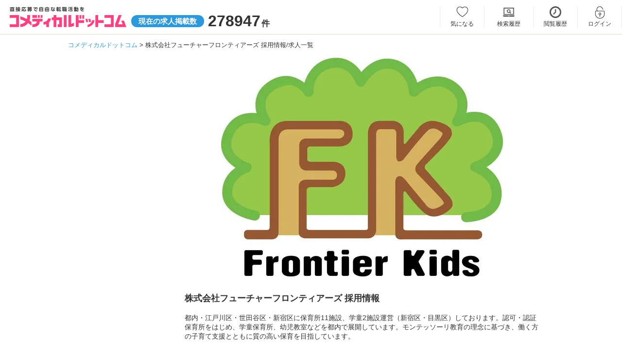

--- FILE ---
content_type: text/html; charset=UTF-8
request_url: https://www.co-medical.com/C0014621/
body_size: 8568
content:
<!DOCTYPE html><html lang="ja"><head><meta charset="UTF-8"><title>株式会社フューチャーフロンティアーズ 求人情報｜コメディカルドットコム</title><meta name="description" content="株式会社フューチャーフロンティアーズの採用情報/求人一覧ページです。現在13件の求人を募集しています。住所：東京都世田谷区上馬２－２９－１６ ワイスハイム２－１階"><meta name="keywords" content="株式会社フューチャーフロンティアーズ,求人,採用"><meta name="viewport" content="width=device-width,initial-scale=1"><meta name="robots" content="ALL"><link rel="canonical" href="https://www.co-medical.com/C0014621/"><link rel="preconnect" href="https://www.google.com"><link rel="preconnect" href="https://www.gstatic.com" crossorigin><link rel="icon" href="/assets/common/favicon/favicon.ico"><link rel="stylesheet" href="/assets/pc/css/base.min.css?20230622"><link rel="stylesheet" href="/assets/pc/css/style.min.css?1749446546"><link rel="stylesheet" href="/assets/pc/css/job.min.css?1764916982"><link rel="stylesheet" href="/assets/vendors/simplelightbox/simple-lightbox-pc.min.css"><link rel="preload" as="style" href="/assets/pc/css/jquery.fancybox.min.css" onload="this.rel='stylesheet'"><link rel="preload" as="style" href="/assets/pc/css/job.min.css?1764916982" onload="this.rel='stylesheet'"><link rel="preload" as="style" href="//netdna.bootstrapcdn.com/font-awesome/4.6.3/css/font-awesome.min.css" onload="this.rel='stylesheet'"><script src="https://code.jquery.com/jquery-3.6.3.js"></script><script src="/assets/vendors/lazysizes/lazysizes.min.js"></script><script>(function(w,d,s,l,i){ w[l]=w[l]||[];w[l].push({ 'gtm.start':
new Date().getTime(),event:'gtm.js' });var f=d.getElementsByTagName(s)[0],
j=d.createElement(s),dl=l!='dataLayer'?'&l='+l:'';j.async=true;j.src=
'https://www.googletagmanager.com/gtm.js?id='+i+dl;f.parentNode.insertBefore(j,f);
})(window,document,'script','dataLayer','GTM-NL3Q6D');</script></head><body><noscript><iframe src="https://www.googletagmanager.com/ns.html?id=GTM-NL3Q6D" height="0" width="0" style="display:none;visibility:hidden"></iframe></noscript><header><div class="inner"><div id="logoArea" class="leftArea"><a href="/"><img src="/assets/common/images/logo.svg" alt="直接応募で自由な転職活動を コメディカルドットコム" width="240" height="42"></a><p class="number"><em>現在の求人掲載数</em><span>278947</span>件</p></div><div class="rightArea"><ul class="member_menu"><li class="keep w93"><a href="/mypage/keep/">気になる</a></li><li class="search_history w100"><a href="/mypage/search_history/">検索履歴</a></li><li class="history"><a href="/mypage/history/">閲覧履歴</a></li><li class="login"><a href="/login/" data-popup="no">ログイン</a></li><li class="entry"><a href="/contact/user_register/">会員登録</a></li></ul></div></div></header><div id="container">	<div id="breadCrumbs">
	  <ol>
	    <li>
	      <a href="/"><span itemprop="title">コメディカルドットコム</span></a>
	    </li>
	    	    <li>
	      <span>株式会社フューチャーフロンティアーズ 採用情報/求人一覧</span>	    </li>
	    	  </ol>
	</div>
<div id="oneColumn" class="recruitDetailPage prececturesPage clearfix pT5"><div id="mainColumn"><section class="recruitDetailPage pT0"><div class="center"><picture><source data-srcset="https://www.co-medical.com/file/client/1581621232b5693564295b24068cfe56.webp" type="image/webp"><img data-src="https://www.co-medical.com/file/client/1581621232b5693564295b24068cfe56.jpg" alt="株式会社フューチャーフロンティアーズの写真" class="recruit_img lazyload" decoding="async"></picture></div><h1 class="f18 bold mT30" style="float: none;">株式会社フューチャーフロンティアーズ 採用情報</h1><p class="mB40">都内・江戸川区・世田谷区・新宿区に保育所11施設、学童2施設運営（新宿区・目黒区）しております。認可・認証保育所をはじめ、学童保育所、幼児教室などを都内で展開しています。モンテッソーリ教育の理念に基づき、働く方の子育て支援とともに質の高い保育を目指しています。<br />
</p><div class="accordion-single js-acc-single"><div class="albumArea accordion-single-item js-acc-item"><h2 class="lineTtl middle border-gray-bottom accordion-single-title js-acc-single-trigger pB5"><span class="icmn-camera"></span>アルバム</h2><div class="accordion-single-content"><div class="album-thumb mini" id="album-thumb"><a href="https://www.co-medical.com/file/album_image/C0014621/001.jpg" data-fancybox="images" rel="album"><picture><source data-srcset="https://www.co-medical.com/file/album_image/C0014621/001.webp" type="image/webp"><img data-src="https://www.co-medical.com/file/album_image/C0014621/001.jpg" alt="株式会社フューチャーフロンティアーズアルバム写真1" class="recruit_img lazyload" loading="lazy"></picture></a>&nbsp;<a href="https://www.co-medical.com/file/album_image/C0014621/002.jpg" data-fancybox="images" rel="album"><picture><source data-srcset="https://www.co-medical.com/file/album_image/C0014621/002.webp" type="image/webp"><img data-src="https://www.co-medical.com/file/album_image/C0014621/002.jpg" alt="株式会社フューチャーフロンティアーズアルバム写真2" class="recruit_img lazyload" loading="lazy"></picture></a>&nbsp;<a href="https://www.co-medical.com/file/album_image/C0014621/003.jpg" data-fancybox="images" rel="album"><picture><source data-srcset="https://www.co-medical.com/file/album_image/C0014621/003.webp" type="image/webp"><img data-src="https://www.co-medical.com/file/album_image/C0014621/003.jpg" alt="株式会社フューチャーフロンティアーズアルバム写真3" class="recruit_img lazyload" loading="lazy"></picture></a></div><span id="album-load" class="icoTxtBlue pointer mTB0 mLR0 fRight">更に読み込む...</span></div></div><div class="profileArea accordion-single-item js-acc-item" style="padding-top: 13px;"><h2 class="lineTtl middle border-none accordion-single-title js-acc-single-trigger"><span class="icmn-stairs"></span>職場の環境</h2><div class="axisArea accordion-single-content"><div class="axisLine"><label>若手が多い</label><div><span class="pos1 dot"></span><span class="pos2 dot"></span><span class="pos3 select"></span><span class="pos4 dot"></span><span class="pos5 dot"></span></div><label>ベテランが多い</label></div><div class="axisLine"><label>男性が多い</label><div><span class="pos1 dot"></span><span class="pos2 dot"></span><span class="pos3 select"></span><span class="pos4 dot"></span><span class="pos5 dot"></span></div><label>女性が多い</label></div><div class="axisLine"><label>活気がある</label><div><span class="pos1 dot"></span><span class="pos2 dot"></span><span class="pos3 dot"></span><span class="pos4 select"></span><span class="pos5 dot"></span></div><label>落ち着いている</label></div><div class="axisLine"><label>柔軟な社風</label><div><span class="pos1 dot"></span><span class="pos2 dot"></span><span class="pos3 select"></span><span class="pos4 dot"></span><span class="pos5 dot"></span></div><label>堅実な社風</label></div><div class="axisLine"><label>教育重視</label><div><span class="pos1 dot"></span><span class="pos2 dot"></span><span class="pos3 select"></span><span class="pos4 dot"></span><span class="pos5 dot"></span></div><label>即戦力重視</label></div></div></div><div class="accordion-single-item js-acc-item" style="padding-top: 9px;"><h2 class="lineTtl middle border-gray-bottom accordion-single-title js-acc-single-trigger"><span class="icmn-home"></span>事業所情報</h2><div class="client-basic accordion-single-content"><table><tr><th><h3>事業所名</h3></th><td>フロンティアキッズ上馬</td></tr><tr><th><h3>施設形態</h3></th><td>保育園</td></tr><tr class="addsTr"><th><h3>所在地</h3></th><td>〒154-0011<br>東京都&nbsp;世田谷区&nbsp;上馬２－２９－１６ ワイスハイム２－１階</td></tr><tr><th><h3>交通アクセス</h3></th><td>田園都市線　『三軒茶屋駅］より徒歩8分</td></tr><tr><th><h3>設立</h3></th><td>2021年4月</td></tr><tr><th><h3>職員数</h3></th><td>保育士9名　保育補助５名　看護師1名　調理師1名　栄養士2名</td></tr></table></div></div></div><a name="list" id="list"></a><h2 class="lineTtl middle border-none pB10 pT10"><span class="icmn-note"></span>求人一覧</h2><div class="prefecturesArea clear"><div class="recruitmentArea"><div class="recruitment border-gray-top pB0"><div class="jobTypeMenu"><span onclick="javascript: change_job_type('')">全て</span><span onclick="javascript: change_job_type('OC001')" class="link">看護師</span><span onclick="javascript: change_job_type('OC021')" class="link">保育士</span></div></div></div><div class="recruitmentArea"><div class="recruitment border-gray-top pB0"><div class="clearfix"><h3><a href="/cw/job825597/" class="link-blue">フロンティアキッズ夏目坂分園（パート） <span class="f14">の</span>保育士<span class="f14">求人</span></a></h3></div><h4 class="catchcopy">【パート保育士募集中！】★新宿区若松町にある0～1歳児在籍の認可保育園★アクセス：都営大江戸線「若松河田駅」より徒歩6分、「牛込柳町駅」より徒歩7分、東京メトロ東⻄線「早稲⽥駅」より徒歩10分</h4><div class="requirementArea clearfix clear mT10 mB30"><a href="/cw/job825597/" class="prImgLink"><picture><source data-srcset="https://www.co-medical.com/file/image/202601/f0afe28f65b1f29a8c09846b4473bc8b94080e40.webp" type="image/webp"><img data-src="https://www.co-medical.com/file/image/202601/f0afe28f65b1f29a8c09846b4473bc8b94080e40.jpg" width="356" alt="フロンティアキッズ夏目坂分園（パート） の保育士求人の写真" class="lazyload" loading="lazy"></picture></a><div class="fRight"><div class="requirement fNone"><div class="inner" style="padding-top: 22px; padding-bottom: 22px;"><h4>給料</h4><dl class="clearfix"><dt class="saraly">時給</dt><dd>：1320円～1700円</dd></dl></div><div class="inner" style="padding-top: 21px; padding-bottom: 21px;"><h4>仕事</h4><div class="txtSide"><p>保育補助業務、並びに付随する業務

０～1歳児の保育補助（定員14名） 
モンテッソーリ活動の補助
（未経験の方も歓迎！子どもの主体...</p></div></div><div class="inner" style="padding-top: 22px; padding-bottom: 22px;"><h4>勤務地</h4><div><p>東京都新宿区若松町33-1リエール若松町１階</p><p>都営大江戸線「若松河田駅」徒歩 6分</p></div></div></div></div></div></div></div><div class="recruitmentArea"><div class="recruitment border-gray-top pB0"><div class="clearfix"><h3><a href="/cw/job405395/" class="link-blue">フロンティアキッズ葛西（パート）<span class="f14">の</span>保育士<span class="f14">求人</span></a></h3></div><h4 class="catchcopy">【江戸川区東葛西】保育士（パート）の募集！モンテッソーリ教育・グローバル教育で世界で活躍する人材を育てています☆学歴不問◎未経験、ブランクOK♪</h4><div class="requirementArea clearfix clear mT10 mB30"><a href="/cw/job405395/" class="prImgLink"><picture><source data-srcset="https://www.co-medical.com/file/image/202508/11aee46c170ec8668d3be124b4d386dd1453c005.webp" type="image/webp"><img data-src="https://www.co-medical.com/file/image/202508/11aee46c170ec8668d3be124b4d386dd1453c005.jpg" width="356" alt="フロンティアキッズ葛西（パート）の保育士求人の写真" class="lazyload" loading="lazy"></picture></a><div class="fRight"><div class="requirement fNone"><div class="inner" style="padding-top: 22px; padding-bottom: 22px;"><h4>給料</h4><dl class="clearfix"><dt class="saraly">時給</dt><dd>：1320円～1700円</dd></dl></div><div class="inner" style="padding-top: 21px; padding-bottom: 21px;"><h4>仕事</h4><div class="txtSide"><p>定員70名の認可保育所において0歳～5歳児の保育業務全般のお仕事です。

モンテッソーリ教育：子どもが個々に持つ個性や創造力、潜在能力を...</p></div></div><div class="inner" style="padding-top: 22px; padding-bottom: 22px;"><h4>勤務地</h4><div><p>東京都江戸川区東葛西6‐18‐11</p><p>東京メトロ東西線「葛西駅」徒歩 3分</p></div></div></div></div></div></div></div><div class="recruitmentArea"><div class="recruitment border-gray-top pB0"><div class="clearfix"><h3><a href="/cw/job419294/" class="link-blue">フロンティアキッズ上馬（正社員）<span class="f14">の</span>保育士<span class="f14">求人</span></a></h3></div><h4 class="catchcopy">【世田谷区上馬】保育士（パート）の募集！モンテッソーリ教育・グローバル教育で世界で活躍する人材を育てています☆学歴不問◎未経験、ブランクOK♪</h4><div class="requirementArea clearfix clear mT10 mB30"><a href="/cw/job419294/" class="prImgLink"><picture><source data-srcset="https://www.co-medical.com/file/image/202201/b32f217f1ee67aed11a2aa0d793926b80f317ced.webp" type="image/webp"><img data-src="https://www.co-medical.com/file/image/202201/b32f217f1ee67aed11a2aa0d793926b80f317ced.jpg" width="356" alt="フロンティアキッズ上馬（正社員）の保育士求人の写真" class="lazyload" loading="lazy"></picture></a><div class="fRight"><div class="requirement fNone"><div class="inner" style="padding-top: 22px; padding-bottom: 22px;"><h4>給料</h4><dl class="clearfix"><dt class="saraly">月給</dt><dd>：25万円～42万円</dd><br></dl></div><div class="inner" style="padding-top: 21px; padding-bottom: 21px;"><h4>仕事</h4><div class="txtSide"><p>定員40名の認可保育所において0歳～未就学児の保育業務全般のお仕事です。

モンテッソーリ教育：子どもが個々に持つ個性や創造力、潜在能力...</p></div></div><div class="inner" style="padding-top: 22px; padding-bottom: 22px;"><h4>勤務地</h4><div><p>東京都世田谷区上馬2-29-16 ワイスハイム2-1階</p><p>東急世田谷線「三軒茶屋駅」徒歩 8分</p></div></div></div></div></div></div></div><div class="recruitmentArea"><div class="recruitment border-gray-top pB0"><div class="clearfix"><h3><a href="/cw/job419540/" class="link-blue">フロンティアキッズ上町（正社員）<span class="f14">の</span>保育士<span class="f14">求人</span></a></h3></div><h4 class="catchcopy">【世田谷区上町】保育士（正社員）の募集！モンテッソーリ教育・グローバル教育で世界で活躍する人材を育てています☆学歴不問◎未経験、ブランクOK♪</h4><div class="requirementArea clearfix clear mT10 mB30"><a href="/cw/job419540/" class="prImgLink"><picture><source data-srcset="https://www.co-medical.com/file/image/202203/fd366db8f30623051f1ab283634533b5.webp" type="image/webp"><img data-src="https://www.co-medical.com/file/image/202203/fd366db8f30623051f1ab283634533b5.jpg" width="356" alt="フロンティアキッズ上町（正社員）の保育士求人の写真" class="lazyload" loading="lazy"></picture></a><div class="fRight"><div class="requirement fNone"><div class="inner" style="padding-top: 22px; padding-bottom: 22px;"><h4>給料</h4><dl class="clearfix"><dt class="saraly">年収</dt><dd>：350万円～588万円</dd><br><dt class="saraly">月給</dt><dd>：25万円～42万円</dd><br></dl></div><div class="inner" style="padding-top: 21px; padding-bottom: 21px;"><h4>仕事</h4><div class="txtSide"><p>定員35名の認可保育所において0歳～未就学児の保育業務全般のお仕事です。

モンテッソーリ教育：子どもが個々に持つ個性や創造力、潜在能力...</p></div></div><div class="inner" style="padding-top: 22px; padding-bottom: 22px;"><h4>勤務地</h4><div><p>東京都世田谷区世田谷1-30-9</p><p>東急世田谷線「上町駅」徒歩 5分</p></div></div></div></div></div></div></div><div class="recruitmentArea"><div class="recruitment border-gray-top pB0"><div class="clearfix"><h3><a href="/cw/job477661/" class="link-blue">フロンティアキッズ葛西（常勤） <span class="f14">の</span>保育士<span class="f14">求人</span></a></h3></div><h4 class="catchcopy">【江戸川区東葛西】保育士（正社員）の募集！モンテッソーリ教育・グローバル教育で世界で活躍する人材を育てています☆学歴不問◎未経験、ブランクOK♪</h4><div class="requirementArea clearfix clear mT10 mB30"><a href="/cw/job477661/" class="prImgLink"><picture><source data-srcset="https://www.co-medical.com/file/image/202207/ef600c8501ac0f4050aaede13f6a3576f9c934f1.webp" type="image/webp"><img data-src="https://www.co-medical.com/file/image/202207/ef600c8501ac0f4050aaede13f6a3576f9c934f1.JPG" width="356" alt="フロンティアキッズ葛西（常勤） の保育士求人の写真" class="lazyload" loading="lazy"></picture></a><div class="fRight"><div class="requirement fNone"><div class="inner" style="padding-top: 22px; padding-bottom: 22px;"><h4>給料</h4><dl class="clearfix"><dt class="saraly">年収</dt><dd>：350万円～588万円</dd><br><dt class="saraly">月給</dt><dd>：25万円～42万円</dd><br></dl></div><div class="inner" style="padding-top: 21px; padding-bottom: 21px;"><h4>仕事</h4><div class="txtSide"><p>定員70名の認可保育所において、
0歳～未就学児の保育業務全般のお仕事です。

【業務内容】

認可保育所（０～５歳児の保育／定員...</p></div></div><div class="inner" style="padding-top: 22px; padding-bottom: 22px;"><h4>勤務地</h4><div><p>東京都江戸川区東葛西6-18-11</p><p>東京メトロ東西線「葛西駅」徒歩 5分</p></div></div></div></div></div></div></div><div class="recruitmentArea"><div class="recruitment border-gray-top pB0"><div class="clearfix"><h3><a href="/cw/job478393/" class="link-blue">フロンティアキッズ曙橋本園（常勤）<span class="f14">の</span>保育士<span class="f14">求人</span></a></h3></div><h4 class="catchcopy">【学歴不問◎未経験、ブランクOK♪】年間休日122日・/日祝祭日休み♪モンテッソーリ教育・グローバル教育で世界で活躍する人材を育てています☆</h4><div class="requirementArea clearfix clear mT10 mB30"><a href="/cw/job478393/" class="prImgLink"><picture><source data-srcset="https://www.co-medical.com/file/image/202508/9097ec3af2ea97b94ca6c3daa5d56a3651177346.webp" type="image/webp"><img data-src="https://www.co-medical.com/file/image/202508/9097ec3af2ea97b94ca6c3daa5d56a3651177346.jpg" width="356" alt="フロンティアキッズ曙橋本園（常勤）の保育士求人の写真" class="lazyload" loading="lazy"></picture></a><div class="fRight"><div class="requirement fNone"><div class="inner" style="padding-top: 22px; padding-bottom: 22px;"><h4>給料</h4><dl class="clearfix"><dt class="saraly">月給</dt><dd>：25万円～42万円</dd><br></dl></div><div class="inner" style="padding-top: 21px; padding-bottom: 21px;"><h4>仕事</h4><div class="txtSide"><p>【見学可能求人】
定員24名の認可保育所での保育業務全般

【業務内容】
認可保育所（1～2歳児の保育）
・モンテッソーリ教育：子...</p></div></div><div class="inner" style="padding-top: 22px; padding-bottom: 22px;"><h4>勤務地</h4><div><p>東京都新宿区河田町3-29 プラウドフラット新宿河田町1階</p><p>都営大江戸線「若松河田駅」徒歩 5分</p></div></div></div></div></div></div></div><div class="recruitmentArea"><div class="recruitment border-gray-top pB0"><div class="clearfix"><h3><a href="/cw/job478410/" class="link-blue">フロンティアキッズ曙橋分園（常勤）<span class="f14">の</span>保育士<span class="f14">求人</span></a></h3></div><h4 class="catchcopy">【新宿区河田町】保育士（正社員）の募集！モンテッソーリ教育・グローバル教育で世界で活躍する人材を育てています☆学歴不問◎未経験、ブランクOK♪</h4><div class="requirementArea clearfix clear mT10 mB30"><a href="/cw/job478410/" class="prImgLink"><picture><source data-srcset="https://www.co-medical.com/file/image/202508/cf09362ee3fcc4093c969e220dac46a9a0e9af47.webp" type="image/webp"><img data-src="https://www.co-medical.com/file/image/202508/cf09362ee3fcc4093c969e220dac46a9a0e9af47.jpg" width="356" alt="フロンティアキッズ曙橋分園（常勤）の保育士求人の写真" class="lazyload" loading="lazy"></picture></a><div class="fRight"><div class="requirement fNone"><div class="inner" style="padding-top: 22px; padding-bottom: 22px;"><h4>給料</h4><dl class="clearfix"><dt class="saraly">月給</dt><dd>：25.0万円～42万円</dd><br></dl></div><div class="inner" style="padding-top: 21px; padding-bottom: 21px;"><h4>仕事</h4><div class="txtSide"><p>定員46名の認可保育所での保育業務全般

【業務内容】
認可保育所（３～５歳児の保育）
・モンテッソーリ教育：子どもが個々に持つ個性...</p></div></div><div class="inner" style="padding-top: 22px; padding-bottom: 22px;"><h4>勤務地</h4><div><p>東京都新宿区3-16 河田町ガーデン施設C棟</p><p>都営大江戸線「若松河田駅」徒歩 5分</p></div></div></div></div></div></div></div><div class="recruitmentArea"><div class="recruitment border-gray-top pB0"><div class="clearfix"><h3><a href="/cw/job478827/" class="link-blue">フロンティアキッズ新宿（常勤）<span class="f14">の</span>保育士<span class="f14">求人</span></a></h3></div><h4 class="catchcopy">【新宿区新宿】保育士（正社員）の募集！モンテッソーリ教育・グローバル教育で世界で活躍する人材を育てています☆学歴不問◎未経験、ブランクOK♪</h4><div class="requirementArea clearfix clear mT10 mB30"><a href="/cw/job478827/" class="prImgLink"><picture><source data-srcset="https://www.co-medical.com/file/image/202509/9d4a0e67fb085da3ad66dc84e941f5196eff0461.webp" type="image/webp"><img data-src="https://www.co-medical.com/file/image/202509/9d4a0e67fb085da3ad66dc84e941f5196eff0461.jpg" width="356" alt="フロンティアキッズ新宿（常勤）の保育士求人の写真" class="lazyload" loading="lazy"></picture></a><div class="fRight"><div class="requirement fNone"><div class="inner" style="padding-top: 22px; padding-bottom: 22px;"><h4>給料</h4><dl class="clearfix"><dt class="saraly">月給</dt><dd>：25万円～42万円</dd><br></dl></div><div class="inner" style="padding-top: 21px; padding-bottom: 21px;"><h4>仕事</h4><div class="txtSide"><p>定員48名の認可保育所での保育業務全般

【業務内容】
認可保育所（0～5歳児の保育）
・モンテッソーリ教育：子どもが個々に持つ個性...</p></div></div><div class="inner" style="padding-top: 22px; padding-bottom: 22px;"><h4>勤務地</h4><div><p>東京都新宿区新宿6-27-56 新宿スクエアビル2階</p><p>東京メトロ副都心線「東新宿駅」徒歩 6分</p></div></div></div></div></div></div></div><div class="recruitmentArea"><div class="recruitment border-gray-top pB0"><div class="clearfix"><h3><a href="/cw/job478828/" class="link-blue">フロンティアキッズ曙橋本園（パート）<span class="f14">の</span>保育士<span class="f14">求人</span></a></h3></div><h4 class="catchcopy">【新宿区河田町】保育士（パート）の募集！モンテッソーリ教育・グローバル教育で世界で活躍する人材を育てています☆学歴不問◎未経験、ブランクOK♪</h4><div class="requirementArea clearfix clear mT10 mB30"><a href="/cw/job478828/" class="prImgLink"><picture><source data-srcset="https://www.co-medical.com/file/image/202508/ec832aae2fc7456a492495af1cb8b9beb021f7c8.webp" type="image/webp"><img data-src="https://www.co-medical.com/file/image/202508/ec832aae2fc7456a492495af1cb8b9beb021f7c8.jpg" width="356" alt="フロンティアキッズ曙橋本園（パート）の保育士求人の写真" class="lazyload" loading="lazy"></picture></a><div class="fRight"><div class="requirement fNone"><div class="inner" style="padding-top: 22px; padding-bottom: 22px;"><h4>給料</h4><dl class="clearfix"><dt class="saraly">時給</dt><dd>：1320円～1700円</dd></dl></div><div class="inner" style="padding-top: 21px; padding-bottom: 21px;"><h4>仕事</h4><div class="txtSide"><p>定員24名の認可保育所において
0歳～未就学児の保育業務全般のお仕事です。

＜モンテッソーリ教育とは＞
子どもが個々に持つ個性や創...</p></div></div><div class="inner" style="padding-top: 22px; padding-bottom: 22px;"><h4>勤務地</h4><div><p>東京都新宿区河田町3-29 プラウドフラット新宿河田町1階</p><p>都営大江戸線「若松河田駅」徒歩 5分</p></div></div></div></div></div></div></div><div class="recruitmentArea"><div class="recruitment border-gray-top pB0"><div class="clearfix"><h3><a href="/cw/job504040/" class="link-blue">フロンティアキッズ夏目坂分園（正社員）<span class="f14">の</span>保育士<span class="f14">求人</span></a></h3></div><h4 class="catchcopy">【新宿区若松町】保育士（正社員）の募集！
モンテッソーリ教育・グローバル教育で世界で活躍する人材を育てています
☆学歴不問◎未経験、ブランクOK♪</h4><div class="requirementArea clearfix clear mT10 mB30"><a href="/cw/job504040/" class="prImgLink"><picture><source data-srcset="https://www.co-medical.com/file/image/202209/15849e82c6235ab8246410c9c516bec257331ad1.webp" type="image/webp"><img data-src="https://www.co-medical.com/file/image/202209/15849e82c6235ab8246410c9c516bec257331ad1.JPG" width="356" alt="フロンティアキッズ夏目坂分園（正社員）の保育士求人の写真" class="lazyload" loading="lazy"></picture></a><div class="fRight"><div class="requirement fNone"><div class="inner" style="padding-top: 22px; padding-bottom: 22px;"><h4>給料</h4><dl class="clearfix"><dt class="saraly">年収</dt><dd>：333万円～588万円</dd><br><dt class="saraly">月給</dt><dd>：25万円～42万円</dd><br></dl></div><div class="inner" style="padding-top: 21px; padding-bottom: 21px;"><h4>仕事</h4><div class="txtSide"><p>☆認可保育所(保育園)における保育業務、並びに付随する業務
・0～1歳児保育（定員14名）
・屋内外の遊びの支援、見守り
・モンテッソ...</p></div></div><div class="inner" style="padding-top: 22px; padding-bottom: 22px;"><h4>勤務地</h4><div><p>東京都新宿区若松町33-1リエール若松町１階</p><p>都営大江戸線「若松河田駅」徒歩 6分</p></div></div></div></div></div></div></div><div class="recruitmentArea"><div class="recruitment border-gray-top pB0"><div class="clearfix"><h3><a href="/ns/job826473/" class="link-blue">フロンティアキッズ夏目坂分園（常勤） <span class="f14">の</span>看護師<span class="f14">求人</span></a></h3></div><h4 class="catchcopy">【正看護師（正社員）の募集！】

認可保育園勤務！
子どもが好きな方、お子さんと関った経験をお持ちの方、保育園勤務未経験の方でも歓迎！

☆学歴不問、ブランクOK♪</h4><div class="requirementArea clearfix clear mT10 mB30"><a href="/ns/job826473/" class="prImgLink"><picture><source data-srcset="https://www.co-medical.com/file/image/202508/843ce2b330746341f124803cbea61b5c741d9185.webp" type="image/webp"><img data-src="https://www.co-medical.com/file/image/202508/843ce2b330746341f124803cbea61b5c741d9185.jpg" width="356" alt="フロンティアキッズ夏目坂分園（常勤） の看護師求人の写真" class="lazyload" loading="lazy"></picture></a><div class="fRight"><div class="requirement fNone"><div class="inner" style="padding-top: 22px; padding-bottom: 22px;"><h4>給料</h4><dl class="clearfix"><dt class="saraly">年収</dt><dd>：350万円～448万円</dd><br><dt class="saraly">月給</dt><dd>：25万円～32万円</dd><br></dl></div><div class="inner" style="padding-top: 21px; padding-bottom: 21px;"><h4>仕事</h4><div class="txtSide"><p>0～1歳児（定員14名）の認可保育園での看護師業務・保育補助業務

【業務内容】
乳幼児の見守りと健康管理
ほけんだよりの作成
戸...</p></div></div><div class="inner" style="padding-top: 22px; padding-bottom: 22px;"><h4>勤務地</h4><div><p>東京都新宿区若松町33-1リエール若松町１階</p><p>都営大江戸線「若松河田駅」徒歩 6分</p></div></div></div></div></div></div></div><div class="recruitmentArea"><div class="recruitment border-gray-top pB0"><div class="clearfix"><h3><a href="/cw/job831592/" class="link-blue">Frontierkids Kagacho（正社員） <span class="f14">の</span>保育士<span class="f14">求人</span></a></h3></div><h4 class="catchcopy">【新宿区市谷蚊加賀町】保育士（正社員）の募集！モンテッソーリ教育・グローバル教育で世界で活躍する人材を育てています☆学歴不問◎未経験、ブランクOK♪</h4><div class="requirementArea clearfix clear mT10 mB30"><a href="/cw/job831592/" class="prImgLink"><picture><source data-srcset="https://www.co-medical.com/file/image/202508/435ab0a14eb3ff70b0f8acf19539ea094631abc8.webp" type="image/webp"><img data-src="https://www.co-medical.com/file/image/202508/435ab0a14eb3ff70b0f8acf19539ea094631abc8.jpg" width="356" alt="Frontierkids Kagacho（正社員） の保育士求人の写真" class="lazyload" loading="lazy"></picture></a><div class="fRight"><div class="requirement fNone"><div class="inner" style="padding-top: 22px; padding-bottom: 22px;"><h4>給料</h4><dl class="clearfix"><dt class="saraly">年収</dt><dd>：350万円～588万円</dd><br><dt class="saraly">月給</dt><dd>：25.0万円～42万円</dd><br></dl></div><div class="inner" style="padding-top: 21px; padding-bottom: 21px;"><h4>仕事</h4><div class="txtSide"><p>定員30名の企業主導型保育所において0歳～2歳児の保育業務全般のお仕事です。

モンテッソーリ教育：子どもが個々に持つ個性や創造力、潜在...</p></div></div><div class="inner" style="padding-top: 22px; padding-bottom: 22px;"><h4>勤務地</h4><div><p>東京都新宿区市谷加賀町2-4-27　1階・2階</p><p>都営大江戸線「牛込柳町駅」徒歩 7分</p></div></div></div></div></div></div></div><div class="recruitmentArea"><div class="recruitment border-gray-top pB0"><div class="clearfix"><h3><a href="/cw/job833846/" class="link-blue">フロンティアキッズ夏目坂本園（正社員）<span class="f14">の</span>保育士<span class="f14">求人</span></a></h3></div><h4 class="catchcopy">【新宿区若松町】保育士（正社員）の募集！
モンテッソーリ教育・グローバル教育で世界で活躍する人材を育てています
☆学歴不問◎未経験、ブランクOK♪</h4><div class="requirementArea clearfix clear mT10 mB30"><a href="/cw/job833846/" class="prImgLink"><picture><source data-srcset="https://www.co-medical.com/file/image/202508/c0f87dc864b3ca9b3921788c222448899fd9117c.webp" type="image/webp"><img data-src="https://www.co-medical.com/file/image/202508/c0f87dc864b3ca9b3921788c222448899fd9117c.jpg" width="356" alt="フロンティアキッズ夏目坂本園（正社員）の保育士求人の写真" class="lazyload" loading="lazy"></picture></a><div class="fRight"><div class="requirement fNone"><div class="inner" style="padding-top: 22px; padding-bottom: 22px;"><h4>給料</h4><dl class="clearfix"><dt class="saraly">年収</dt><dd>：350万円～588万円</dd><br><dt class="saraly">月給</dt><dd>：25万円～42万円</dd><br></dl></div><div class="inner" style="padding-top: 21px; padding-bottom: 21px;"><h4>仕事</h4><div class="txtSide"><p>認可保育所(保育園)における保育業務、並びに付随する業務
　9名づつ(各々2〜5歳児) 計36名
・屋内外の遊びの支援、見守り
・モン...</p></div></div><div class="inner" style="padding-top: 22px; padding-bottom: 22px;"><h4>勤務地</h4><div><p>東京都新宿区若松町33-1リエール若松町１階</p><p>都営大江戸線「若松河田駅」徒歩 6分</p></div></div></div></div></div></div></div></div></section><section class="mT20 mB30"><h2 class="pB10 f16 normal">株式会社フューチャーフロンティアーズに関するよくある質問</h2><p>職場の環境や雰囲気はどうですか？</p><p class="mT5">若手、ベテランのバランスがよく、落ち着きがある雰囲気の職場です。また、スタッフの男女比は同程度という特徴があります。</p><p class="mT15">現在どの職種の求人を掲載していますか？</p><p class="mT5">株式会社フューチャーフロンティアーズでは現在、看護師1件、保育士12件の求人を掲載しています。</p></section><div class="townArea mT40">
  <h2 class="title">職種資格から探す</h2>
  <ul class="town clearfix mB0">
        <li><a href="/ns/">看護師</a></li>
    <li><a href="/ccw/">介護福祉士</a></li>
    <li><a href="/mc/">医療事務</a></li>
    <li><a href="/na/">看護助手</a></li>
    <li><a href="/hp/">介護職</a></li>
    <li><a href="/ck/">調理師/調理員</a></li>
    <li><a href="/mt/">臨床検査技師</a></li>
    <li><a href="/rt/">診療放射線技師</a></li>
    <li><a href="/pt/">理学療法士</a></li>
    <li><a href="/cm/">ケアマネジャー</a></li>
    <li><a href="/sw/">社会福祉士</a></li>
      </ul>
</div>
</div></div><p id="pageTop"><a href="#">PAGE TOP</a></p></div><form action="/C0014621/#list" method="POST" name="actionform" id="actionform"><input type="hidden" name="job_type" value="" id="actionform_job_type"></form><script>var isAlbumFadeFlag;document.addEventListener('DOMContentLoaded', function() {var gallery = new SimpleLightbox('.album-thumb a', { scrollZoom: false });var arrAlbum = [];arrAlbum[4] = 'file/album_image/C0014621/004.jpg';arrAlbum[5] = 'file/album_image/C0014621/005.jpg';arrAlbum[6] = 'file/album_image/C0014621/006.jpg';arrAlbum[7] = 'file/album_image/C0014621/007.jpg';arrAlbum[8] = 'file/album_image/C0014621/008.jpg';arrAlbum[9] = 'file/album_image/C0014621/009.jpg';arrAlbum[10] = 'file/album_image/C0014621/010_c5666012369c5c9b5f7e01f120aeee7194187de5.jpg';arrAlbum[11] = 'file/album_image/C0014621/011_9322dea9875b11f9440b8a45d1cade0be8c67032.jpg';arrAlbum[12] = 'file/album_image/C0014621/012_805bdbefed7ba6677cf9b2ded8409a28cdba4076.jpg';arrAlbum[13] = 'file/album_image/C0014621/013_af3505441082a616157d7a5c92492fcbda34e030.jpg';document.getElementById('album-load').addEventListener('click', function() {var items = document.querySelectorAll('.album-thumb img');var cnt = 1;for (var i = items.length + 1; i <= 13; i ++ ) {var path = 'https://www.co-medical.com/' + arrAlbum[i];var album = document.getElementById('album-thumb');var pictureHTML = '<a href="' + path + '" data-fancybox="images" rel="album">\n<picture>';var webpPath = path.replace(/\.(jpg|jpeg|png)$/i, '.webp');pictureHTML += '<source data-srcset="' + webpPath + '" type="image/webp">';pictureHTML += '<img src="' + path + '" alt="アルバム写真' + i + '" id="album' + i + '" style="display: none; opacity: 0;" class="recruit_img lazyload" loading="lazy"></picture></a>';album.insertAdjacentHTML('beforeend', pictureHTML);fadeIn(document.getElementById('album' + i), 500, 'isAlbumFadeFlag', 'inline');cnt ++;if (i == 13) document.getElementById('album-load').style.display = 'none';if (cnt > 3) break;}gallery.refresh();}, false);});var accSingleTriggers = document.querySelectorAll('.js-acc-single-trigger');
for (i = 0; i < accSingleTriggers.length; i++){
  elem = accSingleTriggers[i];
  elem.addEventListener('click', function() {
    this.parentNode.classList.toggle('is-open');
  });
}
function change_job_type(job_type) {document.getElementById('actionform_job_type').value = job_type;document.getElementById('actionform').submit();}</script><style>h2 {font-size: 18px !important;font-weight: 600 !important;}.lineTtl.camera:before {padding: 8px 0 0 35px;}.lineTtl.stairs:before {padding: 0 0 0 36px;}.lineTtl.home:before {padding: 0 0 0 36px;}.lineTtl.note:before {padding: 4px 0 0 36px;}h3 {max-width: 100% !important;}picture {display: inline-block;}.axisLine label:nth-of-type(1) {width: 11%;padding: 19px 20px 19px 0;}.axisLine label:nth-of-type(2) {width: 16%;}.axisLine div {width: 54%;}.requirementArea.reportArea img {max-width: 180px !important;}.accordion-single-title {cursor: pointer;position: relative;}.accordion-single-title::after {content: "";position: absolute;right: 6px;top: 45%;transition: all 0.2s ease-in-out;display: block;width: 10px;height: 10px;border-top: solid 1px #333;border-right: solid 1px #333;transform: translateY(-50%) rotate(135deg);}.accordion-single-content {max-height: 0;overflow: hidden;transition: max-height .3s ease-in-out;}.accordion-single-item.is-open .accordion-single-title::after  {top: 55%;transform: translateY(-50%) rotate(315deg);}.accordion-single-item .album-thumb {padding: 0 !important;}.accordion-single-item.is-open .album-thumb {padding: 15px 0 !important;max-height: max-content;}.accordion-single-item.albumArea {margin-bottom: 0 !important;}.accordion-single-item.is-open.albumArea {margin-bottom: 60px !important;}.albumArea.accordion-single-item.is-open .accordion-single-content {max-height: max-content;}.accordion-single-item .axisArea {padding: 0 !important;border-top: 1px solid #bbb !important;border-bottom: 0 !important;margin-bottom: 0 !important;}.accordion-single-item.is-open .axisArea {padding: 20px 0 !important;max-height: max-content;margin-bottom: 60px !important;}.accordion-single-item .client-basic {margin-bottom: 0 !important;}.accordion-single-item.is-open .client-basic {max-height: max-content;margin-bottom: 60px !important;}.accordion-single-item .client-interview.accordion-single-content,.accordion-single-item .client-movie.accordion-single-content {margin-bottom: 0 !important;}.accordion-single-item.is-open .client-interview.accordion-single-content,.accordion-single-item.is-open .client-movie.accordion-single-content {max-height: max-content;margin-bottom: 60px !important;}@media all and (-ms-high-contrast: none) {.albumArea.accordion-single-item.is-open .accordion-single-content,.accordion-single-item.is-open .axisArea,.accordion-single-item.is-open .client-basic {max-height: 100%;}}.jobTypeMenu {display: flex;font-size: 14px;font-weight: 400;padding: 0 0 10px;flex-wrap: wrap;}.jobTypeMenu span {color: #fff;display: block;padding: 1% 5%;margin-left: 10px;margin-bottom: 10px;text-align: center;border-radius: 20px;background-color: #2c99dc;position: relative;}.jobTypeMenu span.link {background-color: #d6d6d6;cursor: pointer;}.catchcopy {font-size: 18px;padding: 5px 10px;}/* icon-font */.middle {display: flex;align-items: center;}</style>
<footer><div class="inner"><div class="navArea"><ul class="contentsNav"><li><a href="/manual/">転職成功マニュアル</a></li><li><a href="/review/">口コミ・評判</a></li><li><a href="/publication_info/">求人掲載について</a></li><li><a href="/policy/">求人掲載ポリシー</a></li><li><a href="/help/">よくある質問</a></li><li><a href="/sitemap/">サイトマップ</a></li><li><a href="/rules/">利用規約</a></li><li><a href="/privacypolicy/">個人情報保護方針</a></li><li><a href="https://www.2ndlabo.co.jp/security" target="_blank" rel="noopener noreferrer">情報セキュリティ方針</a></li><li><a href="https://www.2ndlabo.co.jp" target="_blank" rel="noopener noreferrer">運営会社</a></li></ul><nav class="categoryNavArea clearfix"><h2>関連サイト</h2><a href="https://2ndlabo.com/" target="_blank" rel="noopener noreferrer">医療福祉施設の課題解決プラットフォーム 2ndLabo（セカンドラボ）</a></nav></div></div><div class="copyrightArea"><small>Copyrights &copy; 2ndLabo,Inc. All rights reserved.</small></div></footer><script>document.getElementById('searchForm').addEventListener('keydown', function(event) {if (event.key === 'Enter') {event.preventDefault();document.getElementById('searchBtn').click();}});var submited = 0;document.getElementById('searchBtn').addEventListener('click', function(event) {event.preventDefault();if (!submited) {submited = 1;var keyword = document.getElementById('searchKeyword').value;keyword = keyword.replace(/ /g, '　');var keyword2 = document.getElementById('searchKeyword2').value;keyword2 = keyword2.replace(/ /g, '　');if (keyword && keyword2) {keyword += '　'+keyword2;} else if (!keyword && keyword2) {keyword = keyword2;}var form = document.getElementById('searchForm');form.action += '?q=' + encodeURIComponent('　'+keyword);form.submit();}});</script><script src="/assets/pc/js/common.min.js"></script><script src="/assets/vendors/js.cookie/js.cookie.min.js" defer></script><script src="/assets/common/js/keep.min.js?1710146803" defer></script><script src="/assets/common/js/adds.min.js?1722323605" defer></script><script src="/assets/vendors/jquery/jquery.fancybox.pack.js"></script><script src="/assets/vendors/simplelightbox/simple-lightbox.min.js"></script><script src="/assets/vendors/jquery/ofi.min.js"></script><script src="/assets/pc/js/job.min.js?20230221" defer></script></body></html>


--- FILE ---
content_type: text/css
request_url: https://www.co-medical.com/assets/pc/css/style.min.css?1749446546
body_size: 8116
content:
@charset "utf-8";*{margin:0;padding:0;list-style:none;outline:0}*,:after,:before{-webkit-box-sizing:border-box;-moz-box-sizing:border-box;box-sizing:border-box}body{line-height:1.4;color:#333;font-size:14px;font-weight:400;font-family:"ヒラギノ角ゴ Pro W3",Hiragino Kaku Gothic Pro,"メイリオ",Meiryo,Osaka,"ＭＳ Ｐゴシック",MS PGothic,sans-serif;position:relative;overflow-x:hidden}img{border:none}a{color:#333;text-decoration:none}a:hover{text-decoration:underline}a.ul{text-decoration:underline}a.ul:hover{color:#2c99dc}.w5p{width:5%!important}.w10p{width:10%!important}.w15p{width:15%!important}.w20p{width:20%!important}.w25p{width:25%!important}.w30p{width:30%!important}.w33p{width:33%!important}.w35p{width:35%!important}.w40p{width:40%!important}.w45p{width:45%!important}.w50p{width:50%!important}.w55p{width:55%!important}.w60p{width:60%!important}.w65p{width:65%!important}.w70p{width:70%!important}.w75p{width:75%!important}.w80p{width:80%!important}.w85p{width:85%!important}.w90p{width:90%!important}.w95p{width:95%!important}.w97p{width:97%!important}.w100p{width:100%!important}.w40{width:40px!important}.w45{width:45px!important}.w50{width:50px!important}.w55{width:55px!important}.w60{width:60px!important}.w65{width:65px!important}.w70{width:70px!important}.w75{width:75px!important}.w80{width:80px!important}.w85{width:85px!important}.w90{width:90px!important}.w95{width:95px!important}.w97{width:97px!important}.w100{width:100px!important}.w110{width:110px!important}.w120{width:120px!important}.w130{width:130px!important}.w140{width:140px!important}.w150{width:150px!important}.w170{width:170px!important}.w180{width:180px!important}.w200{width:200px!important}.w210{width:210px!important}.w220{width:220px!important}.w223{width:223px!important}.w235{width:235px!important}.w250{width:250px!important}.w280{width:280px!important}.w290{width:290px!important}.w300{width:300px!important}.w320{width:320px!important}.w325{width:325px!important}.w330{width:330px!important}.w340{width:340px!important}.w358{width:358px!important}.w420{width:420px!important}.w440{width:440px!important}.w460{width:460px!important}.w483{width:483px!important}.w490{width:490px!important}.w500{width:500px!important}.w520{width:520px!important}.w550{width:550px!important}.w600{width:600px!important}.w650{width:650px!important}.w680{width:680px!important}.w730{width:730px!important}.w940{width:940px!important}.w1000{width:1000px!important}.h100p{height:100%!important}.h0{height:0!important}.h5{height:5px!important}.h10{height:10px!important}.h15{height:15px!important}.h20{height:20px!important}.h25{height:25px!important}.h30{height:30px!important}.h35{height:35px!important}.h40{height:40px!important}.h45{height:45px!important}.h50{height:50px!important}.h100{height:100px!important}.h392{height:392px!important}.lh0{line-height:0!important}.lh5{line-height:5px!important}.lh10{line-height:10px!important}.lh15{line-height:15px!important}.lh20{line-height:20px!important}.lh25{line-height:25px!important}.lh30{line-height:30px!important}.lh35{line-height:35px!important}.lh40{line-height:40px!important}.lh45{line-height:45px!important}.lh50{line-height:50px!important}.va0{vertical-align:0!important}.va1{vertical-align:1px!important}.va2{vertical-align:2px!important}.va3{vertical-align:3px!important}.va4{vertical-align:4px!important}.va5{vertical-align:5px!important}.va-top{vertical-align:top!important}.va-middle{vertical-align:middle!important}.flex-middle{align-items:center}.width950{width:900px!important}.width1200{width:1150px!important}.h40{height:40px!important}.mB0{margin-bottom:0!important}.mB5{margin-bottom:5px!important}.mB10{margin-bottom:10px!important}.mB15{margin-bottom:15px!important}.mB20{margin-bottom:20px!important}.mB25{margin-bottom:25px!important}.mB30{margin-bottom:30px!important}.mB35{margin-bottom:35px!important}.mB40{margin-bottom:40px!important}.mB45{margin-bottom:45px!important}.mB50{margin-bottom:50px!important}.mB60{margin-bottom:60px!important}.mB80{margin-bottom:80px!important}.mT0{margin-top:0!important}.mT5{margin-top:5px!important}.mT10{margin-top:10px!important}.mT15{margin-top:15px!important}.mT20{margin-top:20px!important}.mT25{margin-top:25px!important}.mT30{margin-top:30px!important}.mT35{margin-top:35px!important}.mT40{margin-top:40px!important}.mT45{margin-top:45px!important}.mT50{margin-top:50px!important}.mT53{margin-top:53px!important}.mR0{margin-right:0!important}.mR5{margin-right:5px!important}.mR6{margin-right:6px!important}.mR10{margin-right:10px!important}.mR15{margin-right:15px!important}.mR20{margin-right:20px!important}.mR25{margin-right:25px!important}.mR30{margin-right:30px!important}.mR35{margin-right:35px!important}.mR40{margin-right:40px!important}.mR45{margin-right:45px!important}.mR50{margin-right:50px!important}.mR12{margin-right:12px!important}.mR14{margin-right:14px!important}.mR19{margin-right:19px!important}.mR90{margin-right:90px!important}.mL0{margin-left:0!important}.mL5{margin-left:5px!important}.mL10{margin-left:10px!important}.mL15{margin-left:15px!important}.mL20{margin-left:20px!important}.mL25{margin-left:25px!important}.mL30{margin-left:30px!important}.mL35{margin-left:35px!important}.mL40{margin-left:40px!important}.mL45{margin-left:45px!important}.mL50{margin-left:50px!important}.mL60{margin-left:60px!important}.mL61{margin-left:61px!important}.mL63{margin-left:63px!important}.mL70{margin-left:70px!important}.mL75{margin-left:75px!important}.mTB0{margin-top:0!important;margin-bottom:0!important}.mTB5{margin-top:5px!important;margin-bottom:5px!important}.mTB10{margin-top:10px!important;margin-bottom:10px!important}.mTB15{margin-top:15px!important;margin-bottom:15px!important}.mTB20{margin-top:20px!important;margin-bottom:20px!important}.mTB25{margin-top:25px!important;margin-bottom:25px!important}.mTB30{margin-top:30px!important;margin-bottom:30px!important}.mTB35{margin-top:35px!important;margin-bottom:35px!important}.mTB40{margin-top:40px!important;margin-bottom:40px!important}.mTB45{margin-top:45px!important;margin-bottom:45px!important}.mTB50{margin-top:50px!important;margin-bottom:50px!important}.mTBA{margin-top:auto!important;margin-bottom:auto!important}.mLR0{margin-left:0!important;margin-right:0!important}.mLR5{margin-left:5px!important;margin-right:5px!important}.mLR10{margin-left:10px!important;margin-right:10px!important}.mLR15{margin-left:15px!important;margin-right:15px!important}.mLR20{margin-left:20px!important;margin-right:20px!important}.mLR25{margin-left:25px!important;margin-right:25px!important}.mLR30{margin-left:30px!important;margin-right:30px!important}.mLR35{margin-left:35px!important;margin-right:35px!important}.mLR40{margin-left:40px!important;margin-right:40px!important}.mLR45{margin-left:45px!important;margin-right:45px!important}.mLR50{margin-left:50px!important;margin-right:50px!important}.mLR3{margin-left:3px!important;margin-right:3px!important}.mLRA{margin-left:auto!important;margin-right:auto!important}.p0{padding:0!important}.p10{padding:10px!important}.p15{padding:15px!important}.p20{padding:20px!important}.p50{padding:50px!important}.pT0{padding-top:0!important}.pT5{padding-top:5px!important}.pT10{padding-top:10px!important}.pT15{padding-top:15px!important}.pT20{padding-top:20px!important}.pT25{padding-top:25px!important}.pT30{padding-top:30px!important}.pT35{padding-top:35px!important}.pT40{padding-top:40px!important}.pT45{padding-top:45px!important}.pT50{padding-top:50px!important}.pB0{padding-bottom:0!important}.pB5{padding-bottom:5px!important}.pB10{padding-bottom:10px!important}.pB15{padding-bottom:15px!important}.pB20{padding-bottom:20px!important}.pB25{padding-bottom:25px!important}.pB30{padding-bottom:30px!important}.pB35{padding-bottom:35px!important}.pB40{padding-bottom:40px!important}.pB45{padding-bottom:45px!important}.pB50{padding-bottom:50px!important}.pR0{padding-right:0!important}.pR5{padding-right:5px!important}.pR10{padding-right:10px!important}.pR15{padding-right:15px!important}.pR20{padding-right:20px!important}.pR25{padding-right:25px!important}.pR30{padding-right:30px!important}.pR35{padding-right:35px!important}.pR40{padding-right:40px!important}.pR45{padding-right:45px!important}.pR50{padding-right:50px!important}.pL0{padding-left:0!important}.pL5{padding-left:5px!important}.pL10{padding-left:10px!important}.pL15{padding-left:15px!important}.pL20{padding-left:20px!important}.pL25{padding-left:25px!important}.pL30{padding-left:30px!important}.pL35{padding-left:35px!important}.pL40{padding-left:40px!important}.pL45{padding-left:45px!important}.pL50{padding-left:50px!important}.pTB0{padding-top:0!important;padding-bottom:0!important}.pTB5{padding-top:5px!important;padding-bottom:5px!important}.pTB10{padding-top:10px!important;padding-bottom:10px!important}.pTB15{padding-top:15px!important;padding-bottom:15px!important}.pTB20{padding-top:20px!important;padding-bottom:20px!important}.pTB25{padding-top:25px!important;padding-bottom:25px!important}.pTB30{padding-top:30px!important;padding-bottom:30px!important}.pTB35{padding-top:35px!important;padding-bottom:35px!important}.pTB40{padding-top:40px!important;padding-bottom:40px!important}.pTB45{padding-top:45px!important;padding-bottom:45px!important}.pTB50{padding-top:50px!important;padding-bottom:50px!important}.pLR0{padding-left:0!important;padding-right:0!important}.pLR5{padding-left:5px!important;padding-right:5px!important}.pLR10{padding-left:10px!important;padding-right:10px!important}.pLR15{padding-left:15px!important;padding-right:15px!important}.pLR20{padding-left:20px!important;padding-right:20px!important}.pLR25{padding-left:25px!important;padding-right:25px!important}.pLR30{padding-left:30px!important;padding-right:30px!important}.pLR35{padding-left:35px!important;padding-right:35px!important}.pLR40{padding-left:40px!important;padding-right:40px!important}.pLR45{padding-left:45px!important;padding-right:45px!important}.pLR50{padding-left:50px!important;padding-right:50px!important}.pLR95{padding-left:95px!important;padding-right:95px!important}.center{text-align:center!important}.flex-center{justify-content:center}.taLeft{text-align:left!important}.taRight{text-align:right!important}.fLeft{float:left!important}.fRight{float:right!important}.fNone{float:none!important}.f09{font-size:9px!important}.f10{font-size:10px!important}.f11{font-size:11px!important}.f12{font-size:12px!important}.f13{font-size:13px!important}.f14{font-size:14px!important}.f15{font-size:15px!important}.f16{font-size:16px!important}.f17{font-size:17px!important}.f18{font-size:18px!important}.f19{font-size:19px!important}.f20{font-size:20px!important}.f40{font-size:40px!important}.f22n{font-size:18px!important;font-weight:400!important}.normal{font-weight:400!important}.bold{font-weight:700!important}.b600{font-weight:600!important}.pIndent{padding-left:1em;text-indent:-1em}.r0{right:0!important}.r5{right:5px!important}.r10{right:10px!important}.r-10{right:-10px!important}.r160{right:160px!important}.t10{top:10px!important}.t-10{top:-10px!important}.t-13{top:-13px!important}.red-f00{color:red}.red{color:#ff4081}.link-blue{color:#2c99dc!important}.sky-blue{color:#5b9bd5!important}.rgreen{color:#4caf50!important}.purple{color:#5c2a86!important}.gray{color:#999!important}.gray6{color:#666!important}.gray3{color:#333!important}.white{color:#fff!important}.bg-white{background-color:#fff!important}.bg-blue{background-color:#2c99dc!important}.bg-rblue{background-color:#03a9f4!important}.bg-green{background-color:#41c169!important}.bg-red{background-color:#ffe2d9!important}.bg-pink{background-color:#ff4081!important}.bg-light-pink{background-color:#fe9bbe!important}.bg-light-grey{background-color:#f7f7f7!important}.bg-gray9{background-color:#999!important}.bg-gray{background-color:#bbb!important;color:#fff!important}.bg-yellow{background-color:#ffecb2!important}.bg-inherit{background-color:inherit!important}.border-none{border:none!important}.border-gray-top{border-top:solid 1px #bbb!important}.border-gray-bottom{border-bottom:solid 1px #bbb!important}.blueBox{border:1px #2c99dc solid;padding:10px}.button-blue-bg-white{background-color:#fff!important;border:1px solid #2c99dc!important;color:#2c99dc!important}.button-pink-bg-white{background-color:#fff!important;border:1px solid #ff4081!important;color:#ff4081!important}.button-pink-bg-pink{background-color:#ff4081!important;border:1px solid #ff4081!important;color:#fff!important}.errorMes{border:1px #ff4081 solid;padding:10px}.relative{position:relative!important}.absolute{position:absolute!important}.fixed{position:fixed!important}.dspIb{display:inline-block!important}.dspFlex{display:flex!important}.hidden{display:none}.inline{display:inline!important}.show{display:block!important}.clear{clear:both}.pointer{cursor:pointer}ul.disc{list-style:disc;margin-left:1.5em}ul.disc li{list-style:initial}.clearfix:after,.clearfix:before{content:"";display:table}.clearfix:after{clear:both}footer .inner:after,footer .inner:before{content:"";display:table}footer .inner:after,header .inner:after{clear:both}select{cursor:pointer}.ellipsis,.ellipsis p{overflow:hidden;text-overflow:ellipsis;white-space:nowrap}.banner a,.btn a{display:block;text-indent:100%;white-space:nowrap}.btn.unkeep{position:absolute;right:-245px;bottom:10px;border:1px solid #ccc;padding:5px 10px 5px 35px;border-radius:5px;color:#777;background:url(../images/common/ico_clip_gray.png) 10px 5px no-repeat;text-decoration:none}.btn.keep,.btn.like{display:block;width:180px;height:50px;font-size:16px;font-weight:500;text-align:center;line-height:46px;border:1px solid #2c99dc;border-radius:2px;color:#2c99dc;padding-left:35px;background:url(../images/common/ico_clip_blue.png) 40px 15px no-repeat;background-size:20px 18px;text-decoration:none}.btn.unlike{display:block;width:180px;height:50px;font-size:16px;font-weight:500;text-align:center;line-height:46px;border:1px solid #333;border-radius:2px;color:#333;padding-left:35px;background:url(../images/common/ico_clip.png) 25px 15px no-repeat;background-size:20px 18px;text-decoration:none}.btn.keep,.btn.like,.btn.unkeep,button{transition:all .5s ease;cursor:pointer}.btn.keep:hover,.btn.like:hover,.btn.unkeep:hover,button:hover{opacity:.6}.btn.keep.detail,.btn.unkeep.detail{right:0;bottom:35px;cursor:pointer;transition:all .5s ease;backface-visibility:hidden}.btn.keep.detail:hover,.btn.unkeep.detail:hover{bottom:34px}input.btn.run{width:90px;border-radius:0;background-color:#2c99dc}.button a,input.button{display:block;width:320px;height:60px;line-height:60px;color:#fff;font-size:16px;font-weight:500;text-align:center;text-decoration:none;border-radius:2px;background-color:#2c99dc;transition:all .5s ease;backface-visibility:hidden;cursor:pointer}.button.disabled a.button{color:#dfdfdf!important;background-color:#ccc!important}.fl_icon_edit{position:absolute;left:2em;width:24px;background:url(/assets/common/images/icon/ico_edit_white.svg) 0 0 no-repeat;height:27px;z-index:999;top:27px}.fl_icon_comment{position:absolute;left:3em;width:24px;background:url(/assets/common/images/icon/ico_comment_white.svg) 0 0 no-repeat;height:27px;z-index:999;top:27px}button.btnSend{color:#fff;border:1px #2c99dc solid;background-color:#2c99dc}.button.pink a,input.button.pink{background-color:#ff4081}input.button.pink{border:1px #ff4081 solid}.btnTopPage:hover a,.button a:hover,input.button:hover{opacity:.6}input.button.btnSend{width:250px;height:50px;line-height:50px;position:relative;border-radius:2px;border:none}.button.mail a,input.button.btnEntry{width:250px;height:50px;line-height:50px;position:relative;border-radius:2px;padding-left:10%}.button.mail a:before,.buttonSend:before{content:"";width:20px;height:15px;position:absolute;top:16px;left:20%;background:url(../images/common/ico_mail_white.png) 0 0 no-repeat}.buttonSend.entry:before{content:"";width:20px;height:20px;position:absolute;top:15px;left:25%;background:url(../images/common/ico_entry_white.png) 0 0 no-repeat}.buttonSend{margin-left:15px;position:relative}.buttonSend:before{left:23%;z-index:10}.btnTopPage a{display:block;margin:0 auto}.btnTopPage a,input.button.btnConfirm,input.button.btnDisabled,input.button.btnReturn,label.button{width:250px;height:50px;line-height:50px;color:#2c99dc;font-size:16px;font-weight:500;text-align:center;text-decoration:none;border-radius:2px;border:1px #1f8adb solid;background-color:#fff;transition:all .5s ease;backface-visibility:hidden}input.button.btnDisabled{border:1px #ebebeb solid!important;background-color:#ebebeb!important;color:#adadad!important}.button.blue a{width:250px;height:50px;line-height:50px;position:relative;border-radius:2px}input.button.btnConfirm,label.button.btnConfirm{color:#fff;background-color:#2c99dc;border:1px #2c99dc solid}a.button:hover,a.dec-non:hover{text-decoration:none}a.dec-non input.button{width:290px}button#map_open{position:absolute;right:0;bottom:0;border:1px solid #2c99dc;padding:0 10px 5px 35px;border-radius:2px;color:#2c99dc;background:url(../../common/images/icon/ico_address.svg) 35px 15px no-repeat;background-size:12px 16px}.icoTxt{display:inline-block;min-width:50px;color:#fff;text-align:center;padding:2px 1px;margin:8px 10px 8px 2px;background-color:#2c99dc;border:1px #2c99dc solid;border-radius:2px;vertical-align:0}.noico{display:inline-block;min-width:58px;padding:2px 0;margin:5px 2px 0}.btn250{width:250px!important;height:50px!important;line-height:50px!important}#container .lineTtl{font-size:22px;font-weight:500;line-height:1;padding-bottom:10px;border-bottom:1px #2c99dc solid}#container .lineTtl.camera:before{content:"";padding:7px 0 0 32px;background:url(../images/common/ico_camera.png) left 7px no-repeat}#container .lineTtl.movie:before{content:"";padding:7px 0 0 35px;background:url(../images/common/ico_movie.png) left 7px no-repeat}#container .lineTtl.book:before{content:"";padding:0 0 0 40px;background:url(../../common/images/icon/ico_book_black.svg) left 4px no-repeat;background-size:27px 22px}#container .lineTtl.home:before{content:"";padding:0 0 0 35px;background:url(../../common/images/icon/ico_home_black.svg) left 0 no-repeat;background-size:22px 25px}#container .lineTtl.mail:before{content:"";padding:0 0 0 40px;background:url(../../common/images/icon/ico_mail02_black.svg) left 5px no-repeat;background-size:25px 20px}#container .lineTtl.folder:before{content:"";padding:0 0 0 40px;background:url(../../common/images/icon/ico_folder_black.svg) left 3px no-repeat;background-size:27px 22px}#container .lineTtl.note:before{content:"";padding:0 0 0 40px;background:url(../images/common/ico_note.png) left 3px no-repeat}#container .lineTtl.edit:before{content:"";padding:0 0 0 40px;background:url(../../common/images/icon/ico_edit_black.svg) left 3px no-repeat;background-size:25px 25px}#container .lineTtl.mypage:before{content:"";padding:0 0 0 40px;background:url(../../common/images/icon/ico_mypage_black.svg) left 2px no-repeat;background-size:26px 23px}#container .lineTtl.cap:before{content:"";padding:0 0 0 40px;background:url(../../common/images/icon/ico_cap_black.svg) left 6px no-repeat;background-size:27px 18px}#container .lineTtl.stairs:before{content:"";padding:0 0 0 32px;background:url(../../common/images/icon/ico_stairs_black.svg) left 5px no-repeat;background-size:20px 20px}#container .lineTtl.comment:before{content:"";padding:0 0 0 40px;background:url(../../common/images/icon/ico_comment_black.svg) left 5px no-repeat;background-size:25px 21px}#container .lineTtl.heart:before{content:"";padding:0 0 0 40px;background:url(../../common/images/icon/ico_heart_black.svg) left 4px no-repeat;background-size:25px 22px}#container .lineTtl.document:before{content:"";padding:0 0 0 40px;background:url(../../common/images/icon/ico_document_black.svg) left 5px no-repeat;background-size:20px 24px}#container .lineTtl.streetview:before{content:"";padding:0 0 0 30px;background:url(../../common/images/icon/ico_streetview_black.svg) left 5px no-repeat;background-size:25px 22px}#container .lineTtl.bell:before{content:"";padding:0 0 0 30px;background:url(../../common/images/icon/ico_bell_black.svg) left 5px no-repeat;background-size:25px 22px}#container .lineTtl.wallet:before{content:"";padding:0 0 0 30px;background:url(../../common/images/icon/ico_wallet_black.svg) left 5px no-repeat;background-size:22px 24px}#container .lineTtl.docs_search:before{content:"";padding:0 0 0 30px;background:url(../../common/images/icon/ico_docs_search_black.svg) left 5px no-repeat;background-size:22px 24px}#container .lineTtl.certificate_sign:before{content:"";padding:0 0 0 30px;background:url(/assets/common/images/icon/ico_certificate_sign_black.svg) left 5px no-repeat;background-size:22px 24px}#container .lineTtl.interview:before{content:"";padding:0 0 0 32px;background:url(../../common/images/icon/ico_interview_black.svg) left 5px no-repeat;background-size:25px 25px}.icon_yen:before{content:"";padding:0 0 0 30px;background:url(../../common/images/icon/ico_yen_black.svg) left 2px no-repeat;background-size:20px 14px}.icon_address:before{content:"";padding:0 0 0 30px;background:url(../../common/images/icon/ico_address_black.svg) left 2px no-repeat;background-size:20px 14px}.icon_question:before{content:"";padding:0 0 0 30px;background:url(../../common/images/icon/ico_question_black.svg) left 0 no-repeat;background-size:25px 17px}.icon_jobview:before{content:"";padding:0 0 0 30px;background:url(../../common/images/icon/ico_jobview_black.svg) left 0 no-repeat;background-size:25px 19px}#container .lineTtl.clock:before{content:"";padding:0 0 0 40px;background:url(../../common/images/icon/ico_clock_black.svg) left 4px no-repeat;background-size:22px 22px}#container .lineTtl.history:before{content:"";padding:0 0 0 40px;background:url(../../common/images/icon/ico_history_pc_black.svg) left 4px no-repeat;background-size:22px 22px}#container .lineTtl.ranking:before{content:"";padding:0 0 0 40px;background:url(../../common/images/icon/ico_ranking_black.svg) left 3px no-repeat;background-size:25px 25px}header{border-bottom:1px #ddddcd solid}header .h1area{background:#2c99dc;height:26px}header .h1area.seminar{background-color:#009688;border-bottom:none;height:40px}header .header_wrap{width:1000px;margin:0 auto;position:relative}header .h1area h1{color:#fff;font-size:12px;padding:5px 0}header .h1area.seminar h1{padding-top:12px}header .h1area h1.width1200{margin:0 auto}header .header_wrap a{position:absolute;right:0;top:1px;border-radius:15px;background-color:#fff;padding:3px 15px;color:#2c99dc;font-size:11px}header .inner{padding:3px 0;margin:0 auto;position:relative;overflow:hidden}header .inner.width1200{display:block;padding:10px 0 5px}header .inner{display:flex;justify-content:space-between;align-items:flex-end}header .leftArea{display:flex;margin-bottom:2px;margin-left:20px}header .leftArea p.txt{color:#fff;font-size:14px;font-weight:700;margin:16px 10px 0 25px}header .leftArea p.txt span{display:block;height:30px;line-height:30px;padding:0 10px;border-radius:2px;background-color:#2c99dc;color:#fff}header .leftArea p.txt a{text-decoration:none}header .leftArea p.txt span.small{padding:8px 10px 5px;font-size:11px}header .leftArea form{width:400px;height:30px;line-height:30px;background-color:#fff;margin-top:16px;margin-left:15px}header .leftArea form input{vertical-align:top;margin:0;height:100%;box-sizing:border-box;background-color:transparent}header .leftArea form .w180{border:#5c5c5c 1px solid;width:180px;padding-left:10px}header .leftArea form .w180:nth-child(2){border-left:none}header .leftArea form #searchBtn{background:#2c99dc;display:inline-block;width:30px;height:30px;cursor:pointer;text-decoration:none}header .leftArea form #searchBtn .icmn-search-list:before{font-size:20px;top:4px;left:4px;color:#fff;opacity:1;font-weight:700}header a.logo{margin-bottom:18px}header p.number{font-size:17px;font-weight:700;margin:7px 0 0 10px}header p.number em{color:#fff;font-size:15px;font-style:normal;padding:2px 15px;background-color:#2c99dc;border-radius:15px;float:left;margin-top:10px}header p.number span{font-size:32px;padding:0 2px 0 8px}header .rightArea{display:flex;align-items:flex-end;font-size:14px;margin:10px 0}header .rightArea .h1txt{max-width:400px;font-size:12px;font-weight:400;text-align:right;overflow:hidden;text-overflow:ellipsis;white-space:nowrap}@media screen and (max-width:1360px){header .rightArea .h1txt{width:310px}}header .rightArea ul{margin-left:10px;font-size:12px}header .rightArea ul li{width:90px;display:table-cell;text-align:center;border-left:1px #ebebeb solid}header .rightArea ul li a:hover{color:#2c99dc;text-decoration:none}header .rightArea ul li.seminar a:before{content:"";display:block;width:90px;padding-bottom:28px;background:url(../images/common/ico_seminar.png) center top no-repeat}header .rightArea ul li.seminar a:hover:before{background:url(../images/common/ico_seminar_blue.png) center top no-repeat}header .rightArea ul li.keep a:before{content:"";display:block;width:90px;padding-bottom:28px;background:url(../images/common/ico_clip.png) center top no-repeat}header .rightArea ul li.keep a:hover:before{background:url(../images/common/ico_clip_blue.png) center top no-repeat}header .rightArea ul li.entry{position:relative}header .rightArea ul li.entry a:before{content:"";display:block;width:90px;padding-bottom:28px;background:url(../images/common/ico_entry.png) center top no-repeat}header .rightArea ul li.entry a:hover:before{background:url(../images/common/ico_entry_blue.png) center top no-repeat}header .rightArea ul li.login a:before{content:"";display:block;width:90px;padding-bottom:28px;background:url(../images/common/ico_login.png) center top no-repeat}header .rightArea ul li.login a:hover:before{background:url(../images/common/ico_login_blue.png) center top no-repeat}header .rightArea ul li.history a:before{content:"";display:block;width:90px;padding-bottom:28px;background:url(../images/common/ico_clock.png) center top no-repeat;background-size:24px 24px}header .rightArea ul li.history a:hover:before{background:url(../images/common/ico_clock_blue.png) center top no-repeat;background-size:24px 24px}header .rightArea ul li.search_history a:before{content:"";display:block;width:100px!important;padding-bottom:28px;background:url(../images/common/ico_history.png) center top no-repeat;background-size:24px 24px}header .rightArea ul li.search_history a:hover:before{background:url(../images/common/ico_history_blue.png) center top no-repeat;background-size:24px 24px}@media screen and (max-width:1260px){header .inner{width:1260px}header#pageHeader .inner{width:980px}}header .rightArea ol{position:absolute;right:0;bottom:28px}header .rightArea ol li{display:inline-block;padding-left:24px}header .rightArea ol li.keep{margin-left:10px;background:url(../images/common/ico_clip.png) left -1px no-repeat;width:80px}header .under .rightArea .fomrArea select{height:32px;padding:4px;border:1px #ccc solid;border-radius:2px;width:120px;background-color:#fff}header .under .rightArea .fomrArea input{height:32px;padding:4px;border:1px #ccc solid}header .under .rightArea .fomrArea input.w120{width:120px;border-radius:2px}header .under .rightArea .fomrArea input.w180{width:180px;border-radius:2px}header .under .rightArea .fomrArea input#searchBtn{width:33px;height:33px;border:none;padding:0;vertical-align:-12px;cursor:pointer}header .keep{position:relative}header .num{position:absolute;top:-6px;right:-7px}.num{font-size:14px;font-weight:400;display:inline-block;width:1.8em;height:1.8em;border-radius:50%;background-color:#ff4081;color:#fff;vertical-align:middle;text-align:center;line-height:1.8em}header .keepcircle{background:#2c99dc}.member_menu{width:375px}#container #oneColumn{width:940px;margin:0 auto}#container #twoColumns{width:1000px;margin:0 auto}#container #leftColumn{width:235px;float:left}#container .clearfix #leftColumn{width:235px}#container #mainColumn{width:730px;float:right;margin-left:35px}#container #breadCrumbs{padding:12px 0}#container #breadCrumbs ol{width:1000px;margin:0 auto}#container #breadCrumbs ol li{display:inline;list-style-type:none;font-size:13px;font-weight:500}#container #breadCrumbs ol li:before{content:" > "}#container #breadCrumbs ol li:first-child:before{content:""}#container #breadCrumbs ol li a{color:#2c99dc}#pageTop{display:none;position:fixed;bottom:20px;right:20px;z-index:1000}#pageTop a{display:block;width:57px;height:57px;text-indent:100%;white-space:nowrap;overflow:hidden;background-color:#fff;border:2px #2c99dc solid;border-radius:50%;-moz-border-radius:50%;-webkit-border-radius:50%;position:relative;transition:all .5s ease;backface-visibility:hidden}#pageTop a::after{width:16px;height:16px;border-left:4px solid #2c99dc;border-top:4px solid #2c99dc;border-radius:2px;content:"";position:absolute;left:50%;margin-left:-8px;top:22px;transform:rotate(45deg);-webkit-transform:rotate(45deg)}#pageTop a:hover{opacity:.6}.prececturesPage #leftColumn .numberArea{width:235px;line-height:1;display:flex;justify-content:space-between;align-items:center;padding-bottom:5px;border-bottom:1px #e1e1da solid}.prececturesPage #leftColumn .numberArea h2{font-size:16px;font-weight:700}.prececturesPage #leftColumn .numberArea p{text-align:right;font-size:18px}.prececturesPage #leftColumn .numberArea p span{font-size:32px;font-weight:700}.prececturesPage #leftColumn .selectArea{padding-bottom:15px;margin-bottom:50px;width:235px}.prececturesPage #leftColumn .keywordArea{margin-bottom:50px}.prececturesPage #leftColumn .inner{padding:15px 12px 15px 15px;border-bottom:1px #e1e1da solid;background-color:#f7f7f7}.prececturesPage #leftColumn .inner.lastsearchArea,.prececturesPage #leftColumn .inner:last-child{border-bottom:none}.prececturesPage #leftColumn .selectArea h2{font-size:14px;font-weight:600;font-feature-settings:"palt"}.prececturesPage #leftColumn .selectArea h2 span{margin:0 -1px}.prececturesPage #leftColumn h2.area.change,.prececturesPage #leftColumn h2.line.change{font-size:14px;text-align:center;background-color:#fff;border:1px #333 solid;border-radius:1px;margin-top:15px}.prececturesPage #leftColumn h2.area.change a,.prececturesPage #leftColumn h2.line.change a{color:#333;display:block;transition:all .5s ease}.prececturesPage #leftColumn h2.area.change a:hover,.prececturesPage #leftColumn h2.line.change a:hover{opacity:.6;text-decoration:none}.prececturesPage #leftColumn #stationSelect p span.name{text-overflow:ellipsis;white-space:nowrap;width:175px;display:inline-block;overflow:hidden}.prececturesPage #leftColumn .selectArea .select{width:215px}.prececturesPage #leftColumn .selectArea .select p{font-size:15px}.prececturesPage #leftColumn .keywordArea h2,.prececturesPage #leftColumn .pickupArea h2{font-size:18px;padding-bottom:5px;background-color:#fff;border-bottom:1px #e1e1da solid}.prececturesPage #leftColumn .keywordArea ul,.prececturesPage #leftColumn .pickupArea .pickup{padding:10px 0;background-color:#f7f7f7}.prececturesPage #leftColumn .keywordArea ul li{float:left;line-height:2em;margin-left:1em}.prececturesPage #leftColumn .lastsearchArea a{display:inline-block;margin-top:15px}.prececturesPage #leftColumn .keywordArea ul li a,.prececturesPage #leftColumn .lastsearchArea a{color:#2c99dc}.prececturesPage #leftColumn .pickupArea .pickup .inner{margin-bottom:10px;padding-bottom:10px;border-bottom:1px #e1e1da solid}.prececturesPage #leftColumn .pickupArea .pickup .inner:last-child{margin-bottom:0;padding-bottom:0;border-bottom:none}.prececturesPage #leftColumn .pickupArea .pickup .inner h3{font-size:14px;font-weight:400}.prececturesPage #leftColumn .pickupArea .pickup .inner p{font-size:11px}.prececturesPage #leftColumn .pickupArea .pickup .inner .imgtxt{margin:8px 0}.prececturesPage #leftColumn .pickupArea .pickup .inner .imgtxt img{float:left}.prececturesPage #leftColumn .pickupArea .pickup .inner .imgtxt p{width:120px;float:right}.prececturesPage #leftColumn .selectArea .ttlArea{display:flex;justify-content:space-between;align-items:center;padding-bottom:15px}.prececturesPage #leftColumn .selectArea .btnArea{display:flex}.prececturesPage #leftColumn .selectArea .btnArea a:hover{opacity:.6;text-decoration:none}.prececturesPage #leftColumn .selectArea .ttlArea .selectBtn{color:#2c99dc;font-size:12px;padding-left:18px;padding-right:5px;letter-spacing:-.1em;transition:all .5s ease;background:url(../images/common/left/ico_change.png) left 0 no-repeat}.prececturesPage #leftColumn .selectArea .ttlArea .clearBtn{color:#333;font-size:12px;padding-left:18px;letter-spacing:-.2em;transition:all .5s ease;background:url(../images/common/left/ico_clear.png) left 0 no-repeat}.prececturesPage #leftColumn .selectBtn a{color:#fff;text-decoration:none}.prececturesPage #leftColumn .delete{float:right;cursor:pointer}.prececturesPage #leftColumn .btnClear{display:inline-block;padding:4px;color:#fff;border:none;border-radius:5px;font-size:12px;text-decoration:none;background-color:#999;cursor:pointer;margin-bottom:8px;float:right}.prececturesPage #leftColumn .btnClear+div{clear:both}.townArea .title{font-size:20px;margin-bottom:10px;background-color:initial;padding:initial}.townArea .title span{font-size:26px}#oneColumn.recruitDetailPage .townArea .town,.townArea{width:100%!important}#oneColumn.recruitDetailPage .townArea,.prececturesPage #mainColumn .townArea{width:730px;margin-top:50px}.prececturesPage #mainColumn .townArea .town,.townArea .town{background-color:#fff;background-color:#f2f2f2;border-radius:10px;padding:15px 30px 30px;margin-bottom:40px}.prececturesPage #mainColumn .townArea .town li,.townArea .town li{display:inline;margin:0 5px 0 0;padding:0}.prececturesPage #mainColumn .townArea .town li a,.townArea .town li a{display:inline-block;margin-top:15px;padding:12px 18px;border-radius:2px;background:#fff;vertical-align:middle;text-decoration:none}.prececturesPage #mainColumn .townArea .town li a:hover,.townArea .town li a:hover{opacity:.6}footer{border-top:1px #ddddcd solid}footer .inner{width:1000px;padding:50px 0 40px;margin:0 auto}footer.main-footer{border-top:2px #ddddcd solid;background-color:#f8f6e7}footer.main-footer .inner{width:1000px;padding:50px 0 40px;margin:0 auto}footer .navArea{width:1000px}footer .navArea h2{font-size:16px;margin-bottom:10px}footer .navArea ul li{font-size:14px}footer .navArea ul.contentsNav{width:800px;margin-bottom:30px}footer .navArea ul.contentsNav li{display:inline-block;margin-bottom:10px;margin-right:10px}footer .navArea .categoryNavArea div{display:flex}footer .navArea .categoryNavArea h3{width:100px;font-size:14px}footer .navArea .categoryNavArea .nav01 h3 span{color:#ff7043}footer .navArea .categoryNavArea .nav02 h3 span{color:#66bb6a}footer .navArea .categoryNavArea .nav03 h3 span{color:#2c99dc}footer .navArea .categoryNavArea .nav04 h3 span{color:#ffc400}footer .navArea .categoryNavArea .nav05 h3 span{color:#ab47bc}footer .navArea .categoryNavArea ul{display:flex;flex-wrap:wrap;width:900px}footer .navArea .categoryNavArea ul li:after{content:"│"}footer .navArea .categoryNavArea ul li:last-child:after{content:""}footer .navArea .categoryNavArea .nav05 ul li:nth-child(8):after{content:""}footer .navArea .categoryNavArea ul li{margin-bottom:15px}footer .navArea .categoryNavArea ul li span{font-weight:700}footer .bnrArea{float:right}footer .bnrArea p{margin-top:5px}footer .copyrightArea{padding:20px 0;text-align:center;background-color:#2c99dc}footer .copyrightArea small{color:#fff;font-size:14px;font-weight:400}.produced{background:#fbfaf3;text-align:right;padding:0 50px 10px}.produced a{color:#2c99dc!important}#container #mainColumn ul.news li{margin-bottom:20px}#container #mainColumn ul.news li p.date{float:left;width:100px}#container #mainColumn ul.news li div.txt{float:left;width:500px}#container #mainColumn ul.news li div.txt label{color:#2c99dc;cursor:pointer}#container #mainColumn ul.news li div.txt p.content{transition:.2s;height:0;overflow:hidden;padding:0}#container #mainColumn ul.news li input:checked+p.content{height:auto;padding:10px 0}#container #mainColumn ul.news li input{display:none}#container .notfoundArea{text-align:center;padding:50px 0}.prececturesPage #mainColumn .notfoundArea{width:730px;border-radius:5px;background-color:#fff;margin-top:10px}#container .notfoundArea h3{color:#2c99dc;font-size:26px;font-weight:400;margin-bottom:10px}#container #recommend.notfoundArea{text-align:initial;padding:10px 15px}.prececturesPage #mainColumn #recommend.notfoundArea{width:730px;border-radius:5px;background-color:#fff;margin:10px 0 30px}#container #recommend.notfoundArea h3{color:initial;font-size:14px;margin-bottom:0}#container .notfoundArea p{font-size:16px;margin-bottom:10px}#container .notfoundArea a{color:#2c99dc!important}.cuser_popup{width:700px;background-color:#fff;display:none}.cuser_popup #popup div.contentArea{padding:15px;height:initial;overflow:auto}.fancybox-wrap{margin:70px 0}#popup{background-color:#ebebeb}#popup div.contentArea{padding:30px 30px 18px;overflow:auto}#popup div.contentArea .txt{margin-bottom:1.5em}#popup div.contentArea .point img{display:inline}#popup div.contentArea .point .point-content{padding:10px 15px;border:1px solid #d3e3f5;background:#ecf6f8}#popup h1{font-size:20px;margin-bottom:25px;border-bottom:1px solid #8f8f8f;padding-bottom:10px}.cuser_popup #popup h1{padding-left:0!important}#popup .pointbox{border:1px solid #8f8f8f;padding:10px 10px 0;margin-bottom:5px;position:relative}#popup .pointbox h2{font-size:16px;font-weight:400;color:#333;margin-bottom:10px;cursor:pointer}#popup .pointbox h2 span{position:absolute;top:5px;right:10px;width:15px;height:15px;margin-left:-12px;border-left:1px solid #333;border-bottom:1px solid #333;-webkit-transform:rotate(-45deg);transform:rotate(-45deg);box-sizing:border-box}#popup .pointbox h2 span.close{top:15px;-webkit-transform:rotate(135deg);transform:rotate(135deg)}#popup select{padding:12px 10px;margin:5px 0 15px;font-size:16px;font-weight:700;width:150px}#popup_godc{vertical-align:5px}.fancybox-skin{color:#333}.fancybox-close{position:absolute!important;top:10px!important;right:27px!important;width:21px!important;height:21px!important;cursor:pointer!important;z-index:8040!important;background:url(/assets/common/images/icon/ico_close_black.svg) 0 0 no-repeat!important;background-size:21px 21px!important}#popup input,.selectBtn input{display:none}#popup label,.selectBtn label{display:block;float:left;cursor:pointer;margin:0;padding:15px;color:#2c99dc;font-size:14px;transition:color .2s,background .2s;text-align:center;line-height:1;border-radius:2px;background-color:#fff;border:1px solid #2c99dc;margin:0 12px 12px 0}#popup label{color:#333;border:none}#comfirm_quote_template #popup,#popup_template_pr #popup{background-color:#fff}#popup .template_area label{border-radius:25px;border:1px solid #2c99dc}#popup_template_pr button{cursor:pointer}#comfirm_quote_template button{cursor:pointer}.selectBtn.seminar label{color:#4caf50;border:1px solid #4caf50}.selectBtn label{font-size:14px;padding:10px;margin:0 7px 10px 0}#popup label:hover,.selectBtn label:hover{opacity:.6}#popup input[type=checkbox]:checked+label,#popup input[type=radio]:checked+label,.selectBtn input[type=checkbox]:checked+label,.selectBtn input[type=radio]:checked+label{background-color:#2c99dc;color:#fff}.selectBtn input[type=checkbox]:disabled+label{background-color:#ccc;border:1px solid #ccc;color:#fff}.selectBtn.seminar input[type=radio]:checked+label,.selectBtn.seminar.seminar input[type=checkbox]:checked+label{background-color:#4caf50}.borderTop{padding:30px 0 20px;border-top:1px #d6d6d6 solid}.sortMenu{display:flex;justify-content:flex-end;font-size:14px;font-weight:400;text-align:right;padding:20px 0 20px;border-top:1px #d6d6d6 solid}.sortMenu span{color:#fff;display:block;width:115px;height:24px;line-height:24px;margin-left:5px;padding-right:10px;text-align:center;border-radius:10px;background-color:#2c99dc;position:relative}.sortMenu span.link{background-color:#d6d6d6;cursor:pointer}.sortMenu span.link:hover{background-color:#2c99dc}.sortMenu span.link:before{position:absolute;top:0;bottom:3px;margin:auto;content:"";vertical-align:middle;right:10px;width:6px;height:6px;border-top:1px solid #fff;border-right:1px solid #fff;-webkit-transform:rotate(135deg);transform:rotate(135deg)}#popup div.buttonArea{display:flex;justify-content:center;clear:both;text-align:center;padding:30px 0;margin:0 30px;position:relative;border-top:1px #8f8f8f solid}#popup div input[type=submit]{color:#fff;border:none;border-radius:2px;display:block;font-size:16px;text-align:center;text-decoration:none;margin:0;vertical-align:bottom;cursor:pointer;background-color:#2c99dc}#popup div input[type=submit]:disabled{background-color:#ccc}#popup div input.btnClear{display:block;width:180px;height:50px;font-size:16px;font-weight:500;text-align:center;line-height:46px;background-color:#fff;border:1px solid #2c99dc;border-radius:2px;color:#2c99dc;text-decoration:none;margin-right:20px}.contentArea .txt .bar3{font-size:20px;border-left:7px #2c99dc solid;padding:0 0 0 5px;margin-bottom:20px;margin-top:20px}.entry_message{text-align:left;width:510px;margin:0 auto}#keep_alert .modal__container{max-width:520px;width:520px;border-radius:4px}#keep_alert .modal__contents{padding:15px 15px 0;text-align:center}#keep_alert .button a{width:250px;height:50px;line-height:50px;margin:20px auto}.modal__overlay{background:rgba(0,0,0,.6)!important}.btn-close-circle{width:31px;height:31px;border-radius:50%;background:#2c99dc;top:20px;right:30px;position:absolute;display:flex;justify-content:center;align-items:center}.btn-close-circle i,.btn-close-circle i:after,.btn-close-circle i:before{content:'';width:21px;display:block;border-radius:2px;height:2px}.btn-close-circle i{background-color:rgba(255,255,255,0)}.btn-close-circle i:before{top:15px!important;left:5px!important;background:#fff!important;transform:rotate(45deg)!important;position:absolute}.btn-close-circle i:after{top:15px!important;left:5px!important;background:#fff!important;transform:rotate(-45deg)!important;position:absolute}.headerFixed{background-color:#fff;height:70px;left:0;position:fixed;top:0;width:100%;z-index:9999}.headerFixed_inner{display:flex;justify-content:center;height:100%;margin:0 auto;max-width:680px;padding-top:10px;position:relative;transform:translateX(-10px)}.headerFixed_inner .targetCount{margin:0 auto!important}.headerFixed_inner .btnClear{bottom:10px!important}#vanilla-toast{width:500px!important;padding:15px 15px!important;text-align:left}footer .prefecturesNav{margin-bottom:15px}footer .prefecturesNav dl{font-size:12px}footer .prefecturesNav dl dt{clear:both;float:left;width:110px;font-weight:700;margin-bottom:10px}footer .prefecturesNav dl dd{float:left;margin-bottom:10px}footer .prefecturesNav dl dd span:after{content:"│";padding:0 9px 0 11px}footer .prefecturesNav dl dd span:last-child:after{content:""}.reviewPage{width:730px!important}.reviewPage .status_header{background:#faf3e3;padding:5px 15px;display:flex;border-radius:10px}.reviewPage .status_header img{height:50px}.reviewPage .status{align-items:center;display:grid;padding-left:15px;padding-top:3px}.reviewPage .status div{padding-bottom:3px}.reviewPage .statification{align-items:center;display:grid;text-align:center;margin-left:auto;margin-right:10px}.reviewPage .statification span{color:#f90;font-size:20px}.reviewPage .statification div{padding-top:3px}.reviewPage .statification div,.reviewPage .status div{font-weight:700}#contents-slider.swiper-container{height:250px}#contents-slider .swiper-slide img,.content-area .swiper-slide img{width:100%;top:95px;height:auto;min-height:auto!important}#contents-slider .swiper-slide p,.content-area .swiper-slide p{margin:0;line-height:1.2em;font-size:14px;position:absolute;bottom:0;vertical-align:top;height:60px;padding:0 10px}#contents-slider .swiper-slide:hover,.content-area .swiper-slide:hover{opacity:.6;cursor:pointer}#contents-slider .swiper-pagination,.content-area .swiper-pagination{position:inherit!important;margin-top:10px;min-height:20px!important}#contents-slider .swiper-container-horizontal>.swiper-pagination-bullets .swiper-pagination-bullet,.content-area .swiper-container-horizontal>.swiper-pagination-bullets .swiper-pagination-bullet{margin:0 5px!important}#contents-slider .swiper-container-horizontal>.swiper-pagination-bullets,.content-area .swiper-container-horizontal>.swiper-pagination-bullets,.swiper-pagination-custom,.swiper-pagination-fraction{bottom:0!important}#contents-slider .swiper-pagination-bullet-active,.content-area .swiper-pagination-bullet-active{background:#2196f3!important}#contents-slider .swiper-pagination-bullet,.content-area .swiper-pagination-bullet{width:10px!important;height:10px!important}#contents-slider .swiper-button-next,#contents-slider .swiper-button-prev,.content-area .swiper-button-next,.content-area .swiper-button-prev{width:15px;height:15px;padding:15px;background-color:#fff;border-radius:99999px;box-shadow:0 1px 3px 0 rgb(0 0 0 / 20%);border-radius:15px;background-image:none;top:41%}#contents-slider .swiper-button-prev,.content-area .swiper-button-prev{left:2px}#contents-slider .swiper-button-next,.content-area .swiper-button-next{right:2px}#contents-slider .swiper-button-next:after,#contents-slider .swiper-button-prev:after,.content-area .swiper-button-next:after,.content-area .swiper-button-prev:after{border-right:2px solid #00aaeb;border-top:2px solid #00aaeb;content:"";display:block;height:10px;position:absolute;top:10px;width:10px}#contents-slider .swiper-button-prev:after,.content-area .swiper-button-prev:after{transform:rotate(225deg);left:12px}#contents-slider .swiper-button-next:after,.content-area .swiper-button-next:after{transform:rotate(45deg);left:8px}.grecaptcha-badge{visibility:hidden}